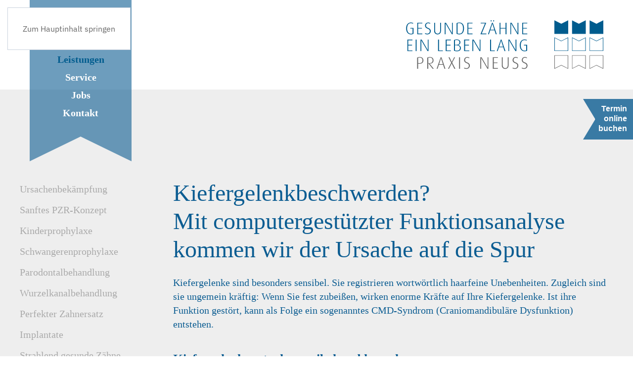

--- FILE ---
content_type: text/html; charset=utf-8
request_url: https://zahnerhalt-neuss.de/leistungen/kiefergelenkstherapie
body_size: 5990
content:
<!DOCTYPE html>
<html lang="de-de" dir="ltr">
    <head>
        <meta name="viewport" content="width=device-width, initial-scale=1">
        <link rel="icon" href="/images/favicon.png" sizes="any">
                <link rel="apple-touch-icon" href="/images/apple-touch-icon.png">
        <meta charset="utf-8">
	<meta name="author" content="Super User">
	<meta name="description" content="Zahnerhalt Neuss | Dr. Gürler">
	<meta name="generator" content="Joomla! - Open Source Content Management">
	<title>Funktionsanalyse – Zahnerhalt Neuss | Dr. Gürler</title>
<link href="/media/vendor/joomla-custom-elements/css/joomla-alert.min.css?0.4.1" rel="stylesheet">
	<link href="/media/system/css/joomla-fontawesome.min.css?4.5.28" rel="preload" as="style" onload="this.onload=null;this.rel='stylesheet'">
	<link href="/templates/yootheme/css/theme.11.css?1759313759" rel="stylesheet">
<script src="/media/vendor/jquery/js/jquery.min.js?3.7.1"></script>
	<script src="/media/legacy/js/jquery-noconflict.min.js?504da4"></script>
	<script type="application/json" class="joomla-script-options new">{"joomla.jtext":{"ERROR":"Fehler","MESSAGE":"Nachricht","NOTICE":"Hinweis","WARNING":"Warnung","JCLOSE":"Schließen","JOK":"OK","JOPEN":"Öffnen"},"system.paths":{"root":"","rootFull":"https:\/\/zahnerhalt-neuss.de\/","base":"","baseFull":"https:\/\/zahnerhalt-neuss.de\/"},"csrf.token":"2f52f7408b7ab5cbb0046132b1212887","plg_system_schedulerunner":{"interval":300}}</script>
	<script src="/media/system/js/core.min.js?2cb912"></script>
	<script src="/media/vendor/webcomponentsjs/js/webcomponents-bundle.min.js?2.8.0" nomodule defer></script>
	<script src="/media/system/js/joomla-hidden-mail.min.js?80d9c7" type="module"></script>
	<script src="/media/system/js/messages.min.js?9a4811" type="module"></script>
	<script src="/media/plg_system_schedulerunner/js/run-schedule.min.js?229d3b" type="module"></script>
	<script src="/templates/yootheme/packages/theme-analytics/app/analytics.min.js?4.5.28" defer></script>
	<script src="/templates/yootheme/vendor/assets/uikit/dist/js/uikit.min.js?4.5.28"></script>
	<script src="/templates/yootheme/vendor/assets/uikit/dist/js/uikit-icons-district.min.js?4.5.28"></script>
	<script src="/templates/yootheme/js/theme.js?4.5.28"></script>
	<script type="application/ld+json">{"@context":"https://schema.org","@graph":[{"@type":"Organization","@id":"https://zahnerhalt-neuss.de/#/schema/Organization/base","name":"Zahnerhalt Neuss | Dr. Gürler","url":"https://zahnerhalt-neuss.de/"},{"@type":"WebSite","@id":"https://zahnerhalt-neuss.de/#/schema/WebSite/base","url":"https://zahnerhalt-neuss.de/","name":"Zahnerhalt Neuss | Dr. Gürler","publisher":{"@id":"https://zahnerhalt-neuss.de/#/schema/Organization/base"}},{"@type":"WebPage","@id":"https://zahnerhalt-neuss.de/#/schema/WebPage/base","url":"https://zahnerhalt-neuss.de/leistungen/kiefergelenkstherapie","name":"Funktionsanalyse – Zahnerhalt Neuss | Dr. Gürler","description":"Zahnerhalt Neuss | Dr. Gürler","isPartOf":{"@id":"https://zahnerhalt-neuss.de/#/schema/WebSite/base"},"about":{"@id":"https://zahnerhalt-neuss.de/#/schema/Organization/base"},"inLanguage":"de-DE"},{"@type":"Article","@id":"https://zahnerhalt-neuss.de/#/schema/com_content/article/23","name":"Funktionsanalyse","headline":"Funktionsanalyse","inLanguage":"de-DE","author":{"@type":"Person","name":"Super User"},"articleSection":"Uncategorised","dateCreated":"2021-12-06T09:36:21+00:00","interactionStatistic":{"@type":"InteractionCounter","userInteractionCount":4973},"isPartOf":{"@id":"https://zahnerhalt-neuss.de/#/schema/WebPage/base"}}]}</script>
	<script>window.yootheme ||= {}; var $theme = yootheme.theme = {"google_analytics":"G-QG4QP5C6XC","google_analytics_anonymize":"","i18n":{"close":{"label":"Schlie\u00dfen"},"totop":{"label":"Zur\u00fcck nach oben"},"marker":{"label":"\u00d6ffnen"},"navbarToggleIcon":{"label":"Men\u00fc \u00f6ffnen"},"paginationPrevious":{"label":"Vorherige Seite"},"paginationNext":{"label":"N\u00e4chste Seite"},"searchIcon":{"toggle":"Suche \u00f6ffnen","submit":"Suche ausf\u00fchren"},"slider":{"next":"N\u00e4chste Folie","previous":"Vorherige Folie","slideX":"Folie %s","slideLabel":"%s von %s"},"slideshow":{"next":"N\u00e4chste Folie","previous":"Vorherige Folie","slideX":"Folie %s","slideLabel":"%s von %s"},"lightboxPanel":{"next":"N\u00e4chste Folie","previous":"Vorherige Folie","slideLabel":"%s von %s","close":"Schlie\u00dfen"}}};</script>
	<script id="usercentrics-cmp" async data-eu-mode="true" data-settings-id="WowhcZeZc" src="https://app.eu.usercentrics.eu/browser-ui/latest/loader.js"></script>

<script type="application/javascript" src="https://sdp.eu.usercentrics.eu/latest/uc-block.bundle.js"></script>
    
<script type="text/plain" data-usercentrics="Adobe Typekit"> (function(d) {
var config = {
kitId: 'gdv7kku',
scriptTimeout: 3000,
async: true
},
h=d.documentElement,t=setTimeout(function(){h.className=h.className.replace(/\bwf-loading\b/g,"")+" wf-inactive";},config.scriptTimeout),tk=d.createElement("script"),f=false,s=d.getElementsByTagName("script")[0],a;h.className+=" wf-loading";tk.src='https://use.typekit.net/'+config.kitId+'.js';tk.async=true;tk.onload=tk.onreadystatechange=function(){a=this.readyState;if(f||a&&a!="complete"&&a!="loaded")return;f=true;clearTimeout(t);try{Typekit.load(config)}catch(e){}};s.parentNode.insertBefore(tk,s)
})(document);
</script>

<script>
    jQuery(function() {
    var modal = UIkit.modal("#alert");
    modal.show(); 
});
</script>

    </head>
    <body class="">

        <div class="uk-hidden-visually uk-notification uk-notification-top-left uk-width-auto">
            <div class="uk-notification-message">
                <a href="#tm-main" class="uk-link-reset">Zum Hauptinhalt springen</a>
            </div>
        </div>

        
        
        <div class="tm-page">

                        
<div class="tm-header-mobile uk-hidden@m">


<header class="tm-header-mobile uk-hidden@m">


        <div uk-sticky cls-active="uk-navbar-sticky" sel-target=".uk-navbar-container">
    
        <div class="uk-navbar-container">

            <div class="uk-container uk-container-expand">
                <nav class="uk-navbar" uk-navbar="{&quot;align&quot;:&quot;left&quot;,&quot;container&quot;:&quot;.tm-header-mobile &gt; [uk-sticky]&quot;,&quot;boundary&quot;:&quot;.tm-header-mobile .uk-navbar-container&quot;}">

                                        <div class="uk-navbar-left ">

                        
                                                    <a uk-toggle href="#tm-dialog-mobile" class="uk-navbar-toggle">

        
        <div uk-navbar-toggle-icon></div>

        
    </a>
                        
                        
                    </div>
                    
                                        <div class="uk-navbar-center">

                                                    <a href="https://zahnerhalt-neuss.de/" aria-label="Zurück zur Startseite" class="uk-logo uk-navbar-item">
    <img alt loading="eager" width="240" height="61" src="/images/zahnerhalt-neuss-logo.svg"></a>
                        
                        
                    </div>
                    
                    
                </nav>
            </div>

        </div>

        </div>
    



        <div id="tm-dialog-mobile" uk-offcanvas="container: true; overlay: true" mode="slide">
        <div class="uk-offcanvas-bar uk-flex uk-flex-column">

                        <button class="uk-offcanvas-close uk-close-large" type="button" uk-close uk-toggle="cls: uk-close-large; mode: media; media: @s"></button>
            
                        <div class="uk-margin-auto-vertical">
                
<div class="uk-panel" id="module-menu-dialog-mobile">

    
    
<ul class="uk-nav uk-nav-default uk-nav-accordion" uk-nav="targets: &gt; .js-accordion">
    
	<li class="item-143"><a href="/start-mobile">Start</a></li>
	<li class="item-144 js-accordion uk-parent"><a href>Praxis <span uk-nav-parent-icon></span></a>
	<ul class="uk-nav-sub">

		<li class="item-145"><a href="/praxis-mobile/corona-massnahmen">Corona-Maßnahmen</a></li>
		<li class="item-146"><a href="/praxis-mobile/philosophie">Philosophie</a></li>
		<li class="item-147"><a href="/praxis-mobile/dr-gueven-guerler">Dr. Güven Gürler</a></li>
		<li class="item-148"><a href="/praxis-mobile/dr-juergen-kniepen">Dr. Jürgen Kniepen</a></li>
		<li class="item-149"><a href="/praxis-mobile/praxis-team">Praxis-Team</a></li>
		<li class="item-150"><a href="/praxis-mobile/impressionen">Impressionen</a></li></ul></li>
	<li class="item-151 js-accordion uk-parent"><a href>Leistungen <span uk-nav-parent-icon></span></a>
	<ul class="uk-nav-sub">

		<li class="item-152"><a href="/leistungen-mobile/ursachenbekaempfung">Ursachenbekämpfung</a></li>
		<li class="item-153"><a href="/leistungen-mobile/mikroskopierte-pzr">Mikroskopierte PZR</a></li>
		<li class="item-154"><a href="/leistungen-mobile/kinderprophylaxe">Kinderprophylaxe</a></li>
		<li class="item-155"><a href="/leistungen-mobile/schwangerenprophylaxe">Schwangerenprophylaxe</a></li>
		<li class="item-156"><a href="/leistungen-mobile/parodontalbehandlung">Parodontalbehandlung</a></li>
		<li class="item-157"><a href="/leistungen-mobile/moderne-endodontie">Moderne Endodontie</a></li>
		<li class="item-158"><a href="/leistungen-mobile/perfekter-zahnersatz">Perfekter Zahnersatz</a></li>
		<li class="item-159"><a href="/leistungen-mobile/implantate">Implantate</a></li>
		<li class="item-160"><a href="/leistungen-mobile/strahlend-gesunde-zaehne">Strahlend gesunde Zähne</a></li>
		<li class="item-161"><a href="/leistungen-mobile/zahnkorrektur">Zahnkorrektur</a></li>
		<li class="item-162"><a href="/leistungen-mobile/kiefergelenkstherapie">Kiefergelenkstherapie</a></li>
		<li class="item-192"><a href="/leistungen-mobile/3d-diagnostik">3D-Diagnostik</a></li>
		<li class="item-190"><a href="/leistungen-mobile/digitales-rontgen">Digitales Röntgen</a></li>
		<li class="item-191"><a href="/leistungen-mobile/digitale-abformung">Digitale Abformung</a></li>
		<li class="item-303"><a href="/leistungen-mobile/flash-professionelle-zahnaufhellung">Fläsh – professionelle Zahnaufhellung</a></li></ul></li>
	<li class="item-164"><a href="/service-mobile">Service</a></li>
	<li class="item-165"><a href="/kontakt-mobile">Kontakt</a></li></ul>

</div>

            </div>
            
            
        </div>
    </div>
    
    
    

</header>

</div>


<div class="tm-header uk-visible@m" uk-header>



        <div uk-sticky media="@m" cls-active="uk-navbar-sticky" sel-target=".uk-navbar-container">
    
        <div class="uk-navbar-container">

            <div class="uk-container">
                <nav class="uk-navbar" uk-navbar="{&quot;align&quot;:&quot;left&quot;,&quot;boundary&quot;:&quot;.tm-header .uk-navbar-container&quot;,&quot;container&quot;:&quot;.tm-header &gt; [uk-sticky]&quot;}">

                                        <div class="uk-navbar-right">

                                                    
<a href="https://zahnerhalt-neuss.de/" aria-label="Zurück zur Startseite" class="uk-navbar-item uk-logo">
    <img alt loading="eager" width="400" height="101" src="/images/zahnerhalt-neuss-logo.svg"></a>
                                                            <a href="https://zahnerhalt-neuss.de/" aria-label="Zurück zur Startseite" class="uk-logo uk-navbar-item">
    <img alt loading="eager" width="400" height="101" src="/images/zahnerhalt-neuss-logo.svg"></a>
                                                    
                        
                    </div>
                    
                    
                                        <div class="uk-navbar-left">

                        
                        
<ul class="uk-navbar-nav" id="top-menu">
    
	<li class="item-101"><a href="/">Start</a></li>
	<li class="item-112"><a href="/praxis/philosophie">Praxis</a></li>
	<li class="item-114 uk-active"><a href="/leistungen/ursachenbekaempfung">Leistungen</a></li>
	<li class="item-116"><a href="/service">Service</a></li>
	<li class="item-309"><a href="/jobs">Jobs</a></li>
	<li class="item-117"><a href="/kontakt">Kontakt</a></li></ul>


                    </div>
                    
                </nav>
            </div>

        </div>

        </div>
    





</div>
            
            

            <main id="tm-main" >

                
                <div id="system-message-container" aria-live="polite"></div>

                <!-- Builder #page --><style class="uk-margin-remove-adjacent">@media screen and (min-width: 960px){#page\#0{padding-top: 180px;}}</style>
<div id="page#0" class="uk-section-muted uk-section">
    
        
        
        
            
                                <div class="uk-container">                
                    <div class="uk-grid tm-grid-expand uk-grid-margin" uk-grid>
<div class="js-sticky uk-width-1-4@m uk-visible@m">
    
        
            
            
            
                                <div class="uk-panel uk-position-z-index" uk-sticky="offset: 360; end: !.js-sticky; media: @m;">                
                    <div class="uk-visible@m">
<div class="uk-panel" id="module-111">

    
    
<ul class="uk-nav uk-nav-default" id="sub-menu">
    
	<li class="item-115"><a href="/leistungen/ursachenbekaempfung">Ursachenbekämpfung</a></li>
	<li class="item-124"><a href="/leistungen/sanftes-pzr-konzept">Sanftes PZR-Konzept</a></li>
	<li class="item-125"><a href="/leistungen/kinderprophylaxe">Kinderprophylaxe</a></li>
	<li class="item-126"><a href="/leistungen/schwangerenprophylaxe">Schwangerenprophylaxe</a></li>
	<li class="item-127"><a href="/leistungen/parodontalbehandlung">Parodontalbehandlung</a></li>
	<li class="item-128"><a href="/leistungen/wurzelkanalbehandlung">Wurzelkanalbehandlung</a></li>
	<li class="item-129"><a href="/leistungen/perfekter-zahnersatz">Perfekter Zahnersatz</a></li>
	<li class="item-130"><a href="/leistungen/implantate">Implantate</a></li>
	<li class="item-131"><a href="/leistungen/strahlend-gesunde-zaehne">Strahlend gesunde Zähne</a></li>
	<li class="item-136"><a href="/leistungen/zahnkorrektur">Zahnkorrektur</a></li>
	<li class="item-132 uk-active"><a href="/leistungen/kiefergelenkstherapie">Kiefergelenkstherapie</a></li>
	<li class="item-177"><a href="/leistungen/3d-diagnostik">3D-Diagnostik</a></li>
	<li class="item-188"><a href="/leistungen/digitales-rontgen">Digitales Röntgen</a></li>
	<li class="item-189"><a href="/leistungen/digitale-abformung">Digitale Abformung</a></li>
	<li class="item-302"><a href="/leistungen/flash-professionelle-zahnaufhellung">Fläsh – professionelle Zahnaufhellung</a></li>
	<li class="item-324"><a href="/leistungen/servicegebiete-duesseldorf">Düsseldorf</a></li></ul>

</div>
</div>
                                </div>                
            
        
    
</div>
<div class="uk-width-3-4@m">
    
        
            
            
            
                
                    
<h1>        Kiefergelenkbeschwerden? <br />Mit computergestützter Funktionsanalyse kommen wir der Ursache auf die Spur    </h1><div class="uk-panel uk-text-lead uk-margin-medium uk-margin-remove-top"><p>Kiefergelenke sind besonders sensibel. Sie registrieren wortwörtlich haarfeine Unebenheiten. Zugleich sind sie ungemein kräftig: Wenn Sie fest zubeißen, wirken enorme Kräfte auf Ihre Kiefergelenke. Ist ihre Funktion gestört, kann als Folge ein sogenanntes CMD-Syndrom (Craniomandibuläre Dysfunktion) entstehen.</p></div><div class="uk-panel uk-margin"><h2>Kiefergelenke: stark, sensibel und komplex</h2>
<p>Wenn die Kiefergelenke dauerhaft gegen eine falsche Bisslage ankämpfen, wirkt ihre enorme Kraft schmerzhaft auf Zähne und Körper. Ein falscher Biss kann unterschiedliche Probleme nach sich ziehen, die nicht sofort mit den Zähnen in Verbindung gebracht werden: Kopf- und Gesichtsschmerzen, Verspannungen in Nacken, Schulter und Rücken sind typische Symptome. Aber auch Migräne, Tinnitus oder Schwindel können auftreten. Tückisch: Auch ein schlecht eingepasster <a href="/leistungen/perfekter-zahnersatz">Zahnersatz</a> kann solche Beschwerden verursachen.</p></div>
<div class="uk-margin">
        <picture>
<source type="image/webp" srcset="/templates/yootheme/cache/15/zahnerhalt-neuss-funktionsanalyse-15681e4c.webp 768w, /templates/yootheme/cache/5b/zahnerhalt-neuss-funktionsanalyse-5bcc0042.webp 1024w, /templates/yootheme/cache/85/zahnerhalt-neuss-funktionsanalyse-85a48eb1.webp 1199w, /templates/yootheme/cache/ae/zahnerhalt-neuss-funktionsanalyse-ae6ce3be.webp 1200w" sizes="(min-width: 1200px) 1200px">
<img src="/templates/yootheme/cache/01/zahnerhalt-neuss-funktionsanalyse-0125c934.jpeg" width="1200" height="698" class="el-image" alt loading="lazy">
</picture>    
    
</div><div class="uk-panel uk-margin"><h2>Präzise Kiefergelenks-Diagnostik mit dem DIR-System®</h2>
<p>Damit dies nicht geschieht, verwenden wir besondere Sorgfalt darauf, Ihre individuelle Bisslage exakt zu messen. Dazu verwenden wir das <a href="http://www.dir-system.de/" target="_blank" rel="noopener noreferrer">DIR-System®</a>. Das computergestützte System ermöglicht uns, die maximal entspannte „Nullstellung“ Ihres Kiefers zu ermitteln. Die Ergebnisse sind am Bildschirm direkt sichtbar und sicher reproduzierbar – für die Diagnostik ein entscheidender Vorteil.</p></div>
                
            
        
    
</div></div>
                                </div>                
            
        
    
</div>

                
            </main>

            

                        <footer>
                <!-- Builder #footer --><style class="uk-margin-remove-adjacent">#footer\#0{font-family: ff-dax-pro, sans-serif;}#footer\#1{font-family: ff-dax-pro, sans-serif;}</style>
<div id="footer#0" class="uk-section-default uk-section">
    
        
        
        
            
                                <div class="uk-container">                
                    <div class="uk-grid tm-grid-expand uk-grid-margin" uk-grid>
<div class="uk-width-1-4@m">
    
        
            
            
            
                
                    <div class="uk-panel uk-text-emphasis uk-margin"><p><strong>Praxis für Zahnerhalt Neuss<br />Zahnarzt <br /></strong><strong>Dr. Güven Gürler</strong><br /><strong>Dr. Jürgen Kniepen (angest. ZA)</strong></p></div><div class="uk-panel uk-margin"><p>Rheinfährstraße 48<br />41468 Neuss</p></div>
                
            
        
    
</div>
<div class="uk-width-3-4@m">
    
        
            
            
            
                
                    <div class="uk-panel uk-text-emphasis uk-margin"><p><strong>Terminvereinbarung unter Telefon <a href="tel:+49213137374" target="_blank" rel="noopener noreferrer" title="Telefon">02131-37374</a> oder per E-Mail: <joomla-hidden-mail  is-link="1" is-email="1" first="cHJheGlz" last="emFobmVyaGFsdC1uZXVzcy5kZQ==" text="cHJheGlzQHphaG5lcmhhbHQtbmV1c3MuZGU=" base="" >Diese E-Mail-Adresse ist vor Spambots geschützt! Zur Anzeige muss JavaScript eingeschaltet sein.</joomla-hidden-mail></strong><br /><strong>Sie können auch einen Termin <a href="https://www.doctolib.de/zahnarztpraxis/neuss/zahnarztpraxis-dr-guerler-dr-kniepen?utm_campaign=website-button&amp;utm_source=zahnarztpraxis-dr-guerler-dr-kniepen-website-button&amp;utm_medium=referral&amp;utm_content=option-8&amp;utm_term=zahnarztpraxis-dr-guerler-dr-kniepen" target="_blank" rel="noopener noreferrer">direkt online</a> buchen.</strong></p></div>
<div class="uk-margin">
    
        <div class="uk-grid uk-child-width-1-2 uk-child-width-1-3@s uk-child-width-1-5@l uk-grid-match" uk-grid>                <div>
<div class="el-item uk-panel uk-margin-remove-first-child">
    
        
            
                
            
            
                                                
                
                    

        
        
        
    
        
        
                <div class="el-content uk-panel uk-margin-top"><p>Montag<br />08:00 – 12:00 Uhr<br />14:30 – 18:00 Uhr</p></div>        
        
        

                
                
            
        
    
</div></div>
                <div>
<div class="el-item uk-panel uk-margin-remove-first-child">
    
        
            
                
            
            
                                                
                
                    

        
        
        
    
        
        
                <div class="el-content uk-panel uk-margin-top"><p>Dienstag<br />08:00 – 12:00 Uhr<br />14:30 – 18:00 Uhr</p></div>        
        
        

                
                
            
        
    
</div></div>
                <div>
<div class="el-item uk-panel uk-margin-remove-first-child">
    
        
            
                
            
            
                                                
                
                    

        
        
        
    
        
        
                <div class="el-content uk-panel uk-margin-top"><p>Mittwoch<br />08:00 – 13:00 Uhr</p></div>        
        
        

                
                
            
        
    
</div></div>
                <div>
<div class="el-item uk-panel uk-margin-remove-first-child">
    
        
            
                
            
            
                                                
                
                    

        
        
        
    
        
        
                <div class="el-content uk-panel uk-margin-top"><p>Donnerstag<br />08:00 – 12:00 Uhr<br />15:00 – 18:00 Uhr</p></div>        
        
        

                
                
            
        
    
</div></div>
                <div>
<div class="el-item uk-panel uk-margin-remove-first-child">
    
        
            
                
            
            
                                                
                
                    

        
        
        
    
        
        
                <div class="el-content uk-panel uk-margin-top"><p>Freitag<br />08:00 – 14:00 Uhr</p></div>        
        
        

                
                
            
        
    
</div></div>
                </div>
    
</div>
                
            
        
    
</div></div>
                                </div>                
            
        
    
</div>
<div id="footer#1" class="uk-section-default uk-section uk-section-small uk-padding-remove-top">
    
        
        
        
            
                                <div class="uk-container">                
                    <div class="uk-grid tm-grid-expand uk-child-width-1-1 uk-grid-margin">
<div class="uk-width-1-1">
    
        
            
            
            
                
                    <div class="uk-panel uk-margin uk-text-center"><p>© Copyright
<script type="text/javascript">document.write(new Date().getFullYear());</script>
· Zahnarzt Dr. Güven Gürler · Alle Rechte vorbehalten · <a href="/impressum">Impressum</a> · <a href="/datenschutz">Datenschutz</a></p></div><div class="uk-panel termin-button uk-margin-remove-vertical"><p><a href="https://www.doctolib.de/zahnarztpraxis/neuss/zahnarztpraxis-dr-guerler-dr-kniepen?utm_campaign=website-button&amp;utm_source=zahnarztpraxis-dr-guerler-dr-kniepen-website-button&amp;utm_medium=referral&amp;utm_content=option-8&amp;utm_term=zahnarztpraxis-dr-guerler-dr-kniepen" target="_blank" rel="noopener noreferrer">Termin <br />online <br />buchen</a></p></div>
                
            
        
    
</div></div>
                                </div>                
            
        
    
</div>            </footer>
            
        </div>

        
        

    </body>
</html>


--- FILE ---
content_type: image/svg+xml
request_url: https://zahnerhalt-neuss.de/images/zahnerhalt-neuss-logo.svg
body_size: 3753
content:
<?xml version="1.0" encoding="utf-8"?>
<!-- Generator: Adobe Illustrator 26.0.1, SVG Export Plug-In . SVG Version: 6.00 Build 0)  -->
<svg version="1.1" id="Ebene_1" xmlns="http://www.w3.org/2000/svg" xmlns:xlink="http://www.w3.org/1999/xlink" x="0px" y="0px"
	 viewBox="0 0 458.61536 116.22047" style="enable-background:new 0 0 458.61536 116.22047;" xml:space="preserve" width="458.61536" height="116.22047">
<style type="text/css">
	.st0{fill:#005C8E;}
	.st1{fill:#666666;}
</style>
<g>
	<path class="st0" d="M377.07999,1.20466l-15.92731,8.0617l-15.92734-8.0617v31.8421h31.85464V1.20466L377.07999,1.20466z"/>
</g>
<g>
	<path class="st0" d="M417.84769,1.20466l-15.92734,8.06171l-15.92731-8.06171v31.8421h31.85464V1.20466L417.84769,1.20466z"/>
</g>
<g>
	<path class="st0" d="M458.61536,1.20466l-15.92734,8.0617l-15.92731-8.0617v31.8421h31.85464V1.20466L458.61536,1.20466z"/>
</g>
<g>
	<path class="st1" d="M376.07999,83.75256v29.21514l-14.47571-7.32697l-0.4516-0.22858l-0.4516,0.22858l-14.47574,7.32697V83.75256
		H376.07999 M377.07999,82.75256h-31.85464v31.8421l15.92734-8.06171l15.92731,8.06171V82.75256L377.07999,82.75256z"/>
</g>
<g>
	<path class="st1" d="M416.84769,83.75256v29.21514l-14.47574-7.32697l-0.4516-0.22858l-0.4516,0.22858l-14.47571,7.32697V83.75256
		H416.84769 M417.84769,82.75256h-31.85464v31.8421l15.92731-8.06171l15.92734,8.06171V82.75256L417.84769,82.75256z"/>
</g>
<g>
	<path class="st1" d="M457.61536,83.75256v29.21514l-14.47571-7.32697l-0.4516-0.22858l-0.4516,0.22858l-14.47574,7.32697V83.75256
		H457.61536 M458.61536,82.75256h-31.85464v31.8421l15.92734-8.06171l15.92731,8.06171V82.75256L458.61536,82.75256z"/>
</g>
<g>
	<path class="st0" d="M376.07999,42.60556v29.21515h-29.85464V42.60556l14.47574,7.32697l0.4516,0.22858l0.4516-0.22858
		L376.07999,42.60556 M377.07999,40.97861l-15.92731,8.06171l-15.92734-8.06171v31.8421h31.85464V40.97861L377.07999,40.97861z"/>
</g>
<g>
	<path class="st0" d="M416.84769,42.60556v29.21515h-29.85464V42.60556l14.47571,7.32697l0.4516,0.22858l0.4516-0.22858
		L416.84769,42.60556 M417.84769,40.97861l-15.92734,8.06171l-15.92731-8.06171v31.8421h31.85464V40.97861L417.84769,40.97861z"/>
</g>
<g>
	<path class="st0" d="M427.76071,42.60556l14.47574,7.32697l0.4516,0.22858l0.4516-0.22858l14.47571-7.32697v29.21515h-29.85464
		V42.60556 M458.61536,40.97861l-15.92731,8.06171l-15.92734-8.06171v31.8421h31.85464V40.97861L458.61536,40.97861z"/>
</g>
<g>
	<path class="st0" d="M12.1443,34.02806c-5.22607,0-10.80322-4.13428-10.80322-14.00146
		c0-9.39941,5.38184-13.61182,10.7251-13.61182c2.80811,0,4.7583,0.58496,5.8501,1.32617l-0.6626,1.36523
		c-0.89697-0.50732-2.57422-1.13135-4.99219-1.13135c-5.26514,0-8.58057,3.93945-8.58057,12.40283
		c0,7.7998,3.90039,12.12939,8.58057,12.12939c2.22314,0,3.39307-0.4292,4.05615-0.78027V20.45531h-5.22656v-1.521h7.44922v13.65039
		C16.98072,33.52074,15.34254,34.02806,12.1443,34.02806z"/>
	<path class="st0" d="M27.12281,33.63793V6.80492H38.9402v1.521h-9.59424v10.6084h8.69727v1.521h-8.69727v11.66162h9.59424v1.521
		H27.12281z"/>
	<path class="st0" d="M50.83717,34.02806c-2.88623,0-4.52393-0.58496-5.8501-1.44336l0.70215-1.56006
		c1.0918,0.70215,2.53467,1.28711,4.83594,1.28711c3.51025,0,5.77246-2.33984,5.77246-5.92822
		c0-2.72998-1.48242-4.3291-5.1875-5.73291c-4.60205-1.71631-5.8501-4.48535-5.8501-7.09863
		c0-3.82178,2.72998-7.13721,7.09814-7.13721c2.22314,0,4.01709,0.62402,5.10938,1.4043l-0.62402,1.44287
		c-0.93604-0.62402-2.49609-1.28711-4.36816-1.28711c-3.2373,0-5.03125,2.22314-5.03125,5.53857
		c0,3.15869,2.37891,4.48486,4.875,5.4209c5.38232,1.9502,6.20166,5.1875,6.20166,7.37109
		C58.52076,30.90795,55.2444,34.02806,50.83717,34.02806z"/>
	<path class="st0" d="M74.27808,34.06713c-5.03076,0-7.87793-3.6665-7.87793-7.95654V6.80492h2.22314v19.30566
		c0,3.86133,2.72998,6.16211,5.77197,6.16211s5.77197-2.30078,5.77197-6.16211V6.80492h1.98926v19.30566
		C82.1565,30.40063,79.30933,34.06713,74.27808,34.06713z"/>
	<path class="st0" d="M107.35328,33.63793L94.67799,11.83617c-1.05322-1.83301-1.87207-3.51025-1.87207-3.51025h-0.07812
		c0,0,0.11719,1.75488,0.11719,3.54932v21.76269h-1.87207V6.80492h2.84668l12.36377,21.37256
		c1.01416,1.75537,1.59912,3.00342,1.59912,3.00342h0.1167c0,0-0.15576-1.28711-0.15576-3.12012V6.80492h1.87207v26.83301H107.35328
		z"/>
	<path class="st0" d="M125.0232,34.02806c-2.9248,0-5.45996-0.62402-6.62988-1.4043V7.85814
		c1.36475-0.81934,3.74414-1.44336,6.55225-1.44336c6.70802,0,10.64747,4.91406,10.64747,13.45557
		C135.59303,28.45092,132.08278,34.02806,125.0232,34.02806z M124.63355,7.81908c-1.67725,0-2.92529,0.19482-4.01709,0.62402
		v23.32275c0.89697,0.39013,2.41797,0.66308,4.09473,0.66308c6.20118,0,8.54151-4.71924,8.54151-12.55859
		C133.2527,12.10912,130.40553,7.81908,124.63355,7.81908z"/>
	<path class="st0" d="M143.47292,33.63793V6.80492h11.81738v1.521h-9.59473v10.6084h8.69775v1.521h-8.69775v11.66162h9.59473v1.521
		H143.47292z"/>
	<path class="st0" d="M173.74049,33.63793l10.6084-25.31201h-10.14014v-1.521h12.94873l-10.53076,25.31201h10.88135v1.521H173.74049
		z"/>
	<path class="st0" d="M209.19362,33.63793l-2.96387-9.16553h-9.82861l-3.04199,9.16553h-2.10596l9.28223-26.83301h1.75488
		l9.20459,26.83301H209.19362z M202.25124,12.18725c-0.70166-2.22314-0.85791-3.15918-0.85791-3.15918h-0.07764
		c0,0-0.15625,0.89697-0.89746,3.12012l-3.54883,10.88135h8.89209L202.25124,12.18725z M198.5071,3.84057
		c-0.74072,0-1.32568-0.58496-1.32568-1.32568c0-0.70215,0.58496-1.32617,1.32568-1.32617
		c0.70215,0,1.28711,0.62402,1.28711,1.32617C199.7942,3.25561,199.20924,3.84057,198.5071,3.84057z M204.31862,3.84057
		c-0.70215,0-1.28711-0.58496-1.28711-1.32568c0-0.70215,0.58496-1.32617,1.28711-1.32617
		c0.74121,0,1.32617,0.62402,1.32617,1.32617C205.64479,3.25561,205.05983,3.84057,204.31862,3.84057z"/>
	<path class="st0" d="M232.01149,33.63793V20.45531h-11.73975v13.18262h-2.22266V6.80492h2.22266v12.12939h11.73975V6.80492h2.22314
		v26.83301H232.01149z"/>
	<path class="st0" d="M259.4314,33.63793l-12.67528-21.80176c-1.05322-1.83301-1.87207-3.51025-1.87207-3.51025h-0.07812
		c0,0,0.11719,1.75488,0.11719,3.54932v21.76269h-1.87207V6.80492h2.84668l12.36375,21.37256
		c1.01416,1.75537,1.59912,3.00342,1.59912,3.00342h0.1167c0,0-0.15576-1.28711-0.15576-3.12012V6.80492h1.87207v26.83301H259.4314z
		"/>
	<path class="st0" d="M270.47095,33.63793V6.80492h11.81738v1.521h-9.59473v10.6084h8.69775v1.521h-8.69775v11.66162h9.59473v1.521
		H270.47095z"/>
</g>
<g>
	<path class="st0" d="M4.15406,73.12377V46.29076h11.81738v1.521H6.37721v10.60889h8.69727v1.52051H6.37721v11.66114h9.59424
		v1.52148H4.15406z"/>
	<path class="st0" d="M23.50025,73.12377V46.29076h2.22314v26.83301H23.50025z"/>
	<path class="st0" d="M51.07496,73.12377L38.39967,51.32201c-1.05322-1.83301-1.87207-3.51025-1.87207-3.51025h-0.07812
		c0,0,0.11719,1.75537,0.11719,3.54932v21.7627h-1.87207V46.29076h2.84668l12.36377,21.37305
		c1.01416,1.75488,1.59912,3.00293,1.59912,3.00293h0.1167c0,0-0.15576-1.28711-0.15576-3.12012V46.29076h1.87207v26.83301H51.07496
		z"/>
	<path class="st0" d="M75.49342,73.12377V46.29076h2.22314v25.31153h8.69727v1.52148H75.49342z"/>
	<path class="st0" d="M93.27955,73.12377V46.29076h11.81738v1.521H95.5022v10.60889h8.69775v1.52051H95.5022v11.66114h9.59473
		v1.52148H93.27955z"/>
	<path class="st0" d="M119.17799,73.51342c-2.72998,0-5.14795-0.5459-6.70801-1.44238V47.34398
		c1.32568-0.81934,3.70508-1.44336,6.35693-1.44336c5.3042,0,8.38525,2.65234,8.38525,6.51318
		c0,3.97852-2.88574,5.92871-5.45996,6.39648v0.07812c2.57422,0.35059,6.59132,2.76855,6.59132,7.05957
		C128.34352,71.36889,124.17017,73.51342,119.17799,73.51342z M118.71021,47.26586c-1.59912,0-2.88623,0.19482-4.17334,0.66309
		v10.41357h2.06689c6.24023,0,8.46338-1.9502,8.46338-5.7334C125.06715,49.02074,122.76637,47.26586,118.71021,47.26586z
		 M116.60377,59.51244h-2.06689V71.2517c1.24805,0.46777,2.57422,0.74121,4.44629,0.74121
		c3.86084,0,7.09814-1.52148,7.09814-5.85059C126.08131,61.46264,123.19508,59.51244,116.60377,59.51244z"/>
	<path class="st0" d="M135.99001,73.12377V46.29076h11.81738v1.521h-9.59424v10.60889h8.69727v1.52051h-8.69727v11.66114h9.59424
		v1.52148H135.99001z"/>
	<path class="st0" d="M171.56081,73.12377l-12.67529-21.80176c-1.05322-1.83301-1.87207-3.51025-1.87207-3.51025h-0.07812
		c0,0,0.11719,1.75537,0.11719,3.54932v21.7627h-1.87207V46.29076h2.84717l12.36328,21.37305
		c1.01416,1.75488,1.59912,3.00293,1.59912,3.00293h0.1167c0,0-0.15576-1.28711-0.15576-3.12012V46.29076h1.87207v26.83301
		H171.56081z"/>
	<path class="st0" d="M196.01784,73.12377V46.29076h2.22314v25.31153h8.69727v1.52148H196.01784z"/>
	<path class="st0" d="M229.48219,73.12377l-2.96387-9.16504h-9.82861l-3.04199,9.16504h-2.10596l9.28223-26.83301h1.75488
		l9.20459,26.83301H229.48219z M222.5403,51.67308c-0.70215-2.22314-0.81934-3.27637-0.81934-3.27637h-0.07812
		c0,0-0.19482,1.01416-0.93604,3.2373l-3.54883,10.88135h8.89209L222.5403,51.67308z"/>
	<path class="st0" d="M254.7571,73.12377L242.0818,51.32201c-1.05322-1.83301-1.87207-3.51025-1.87207-3.51025h-0.07812
		c0,0,0.11719,1.75537,0.11719,3.54932v21.7627h-1.87207V46.29076h2.84717l12.36328,21.37305
		c1.01416,1.75488,1.59912,3.00293,1.59912,3.00293h0.1167c0,0-0.15576-1.28711-0.15576-3.12012V46.29076h1.87206v26.83301H254.7571
		z"/>
	<path class="st0" d="M275.66382,73.51342c-5.22607,0-10.80322-4.13379-10.80322-14.00098
		c0-9.39941,5.38184-13.61182,10.7251-13.61182c2.80811,0,4.7583,0.58496,5.8501,1.32617l-0.6626,1.36523
		c-0.89697-0.50732-2.57422-1.13135-4.99219-1.13135c-5.26514,0-8.58057,3.93945-8.58057,12.40234
		c0,7.80079,3.90039,12.12989,8.58057,12.12989c2.22314,0,3.39307-0.42969,4.05615-0.78027V59.94115h-5.22656v-1.52051h7.44922
		v13.65039C280.50024,73.00658,278.86206,73.51342,275.66382,73.51342z"/>
</g>
<g>
	<path class="st1" d="M30.47047,102.64135l-1.36475-0.11621v11.66113h-2.18408V88.406
		c1.28662-0.7793,3.43213-1.44238,5.96729-1.44238c5.77197,0,8.58008,3.15918,8.58008,7.87793
		C41.46901,99.48315,38.27076,103.30444,30.47047,102.64135z M32.65455,88.36694c-1.67676,0-2.92481,0.35156-3.54883,0.62402
		v12.09082l1.28711,0.11719c6.51319,0.58496,8.89209-2.30176,8.89209-6.43555
		C39.28492,90.59057,37.25709,88.36694,32.65455,88.36694z"/>
	<path class="st1" d="M62.80445,114.18627l-10.0625-12.87012h-0.11719v12.87012h-2.14502V88.36694
		c1.09229-0.70215,3.27637-1.40332,5.96729-1.40332c5.49951,0,8.46338,2.84668,8.46338,7.76074
		c0,5.07031-3.47119,7.80078-9.12646,7.60547v0.07812l9.6333,11.77832H62.80445z M56.29127,88.32787
		c-1.56006,0-2.76953,0.23438-3.6665,0.70215v11.89551c0.50732,0.15625,1.67725,0.3125,2.76904,0.3125
		c4.95361,0,7.33252-2.30176,7.33252-6.47461C62.72633,90.35619,60.54225,88.32787,56.29127,88.32787z"/>
	<path class="st1" d="M90.14625,114.18627l-2.96387-9.16504h-9.82861l-3.04199,9.16504h-2.10596l9.28223-26.83301h1.75488
		l9.20459,26.83301H90.14625z M83.20435,92.7351c-0.70215-2.22266-0.81934-3.27539-0.81934-3.27539h-0.07812
		c0,0-0.19482,1.01367-0.93604,3.23633l-3.54883,10.88184h8.89209L83.20435,92.7351z"/>
	<path class="st1" d="M113.08131,114.18627l-5.96729-12.28516h-0.07812l-6.20117,12.28516h-2.22314l7.41016-13.88477
		l-6.55225-12.94824h2.45703l5.1875,11.1543h0.07764l5.7334-11.1543h2.02832l-6.7085,12.71484l7.37158,14.11816H113.08131z"/>
	<path class="st1" d="M124.15992,114.18627V87.35326h2.22314v26.83301H124.15992z"/>
	<path class="st1" d="M141.43825,114.57592c-2.88623,0-4.52393-0.58496-5.8501-1.44238l0.70215-1.56055
		c1.0918,0.70215,2.53516,1.28711,4.83594,1.28711c3.51025,0,5.77246-2.33984,5.77246-5.92773
		c0-2.73047-1.48242-4.3291-5.1875-5.7334c-4.60205-1.71582-5.8501-4.48535-5.8501-7.09863
		c0-3.82227,2.72998-7.13672,7.09814-7.13672c2.22314,0,4.01709,0.62402,5.10938,1.40332l-0.62402,1.44336
		c-0.93604-0.62402-2.49609-1.28711-4.36816-1.28711c-3.2373,0-5.03125,2.22363-5.03125,5.53809
		c0,3.15918,2.37891,4.48535,4.875,5.42188c5.38232,1.94922,6.20117,5.18652,6.20117,7.37109
		C149.12135,111.4558,145.84547,114.57592,141.43825,114.57592z"/>
	<path class="st1" d="M189.80251,114.18627l-12.67529-21.80176c-1.05322-1.83301-1.87207-3.50977-1.87207-3.50977h-0.07812
		c0,0,0.11719,1.75488,0.11719,3.54883v21.7627h-1.87207V87.35326h2.84668l12.36377,21.37305
		c1.01416,1.75488,1.59912,3.00293,1.59912,3.00293h0.1167c0,0-0.15576-1.28711-0.15576-3.12012V87.35326h1.87207v26.83301
		H189.80251z"/>
	<path class="st1" d="M202.40211,114.18627V87.35326h11.81738v1.52148h-9.59424v10.6084h8.69727v1.52051h-8.69727v11.66113h9.59424
		v1.52148H202.40211z"/>
	<path class="st1" d="M231.07008,114.61498c-5.03076,0-7.87793-3.66602-7.87793-7.95605V87.35326h2.22314v19.30566
		c0,3.86133,2.72998,6.16211,5.77197,6.16211s5.77197-2.30078,5.77197-6.16211V87.35326h1.98926v19.30566
		C238.9485,110.94897,236.10133,114.61498,231.07008,114.61498z"/>
	<path class="st1" d="M253.84889,114.57592c-2.88623,0-4.52393-0.58496-5.8501-1.44238l0.70215-1.56055
		c1.0918,0.70215,2.53467,1.28711,4.83594,1.28711c3.51024,0,5.77245-2.33984,5.77245-5.92773
		c0-2.73047-1.48242-4.3291-5.18748-5.7334c-4.60205-1.71582-5.8501-4.48535-5.8501-7.09863
		c0-3.82227,2.72998-7.13672,7.09814-7.13672c2.22313,0,4.01707,0.62402,5.10936,1.40332l-0.62402,1.44336
		c-0.93604-0.62402-2.49609-1.28711-4.36815-1.28711c-3.2373,0-5.03125,2.22363-5.03125,5.53809
		c0,3.15918,2.37891,4.48535,4.875,5.42188c5.38231,1.94922,6.20164,5.18652,6.20164,7.37109
		C261.53247,111.4558,258.2561,114.57592,253.84889,114.57592z"/>
	<path class="st1" d="M275.14478,114.57592c-2.88623,0-4.52393-0.58496-5.8501-1.44238l0.70215-1.56055
		c1.0918,0.70215,2.53467,1.28711,4.83594,1.28711c3.51025,0,5.77246-2.33984,5.77246-5.92773
		c0-2.73047-1.48242-4.3291-5.1875-5.7334c-4.60205-1.71582-5.8501-4.48535-5.8501-7.09863
		c0-3.82227,2.72998-7.13672,7.09814-7.13672c2.22314,0,4.01709,0.62402,5.10938,1.40332l-0.62402,1.44336
		c-0.93604-0.62402-2.49609-1.28711-4.36816-1.28711c-3.2373,0-5.03125,2.22363-5.03125,5.53809
		c0,3.15918,2.37891,4.48535,4.875,5.42188c5.38232,1.94922,6.20166,5.18652,6.20166,7.37109
		C282.82837,111.4558,279.552,114.57592,275.14478,114.57592z"/>
</g>
</svg>
